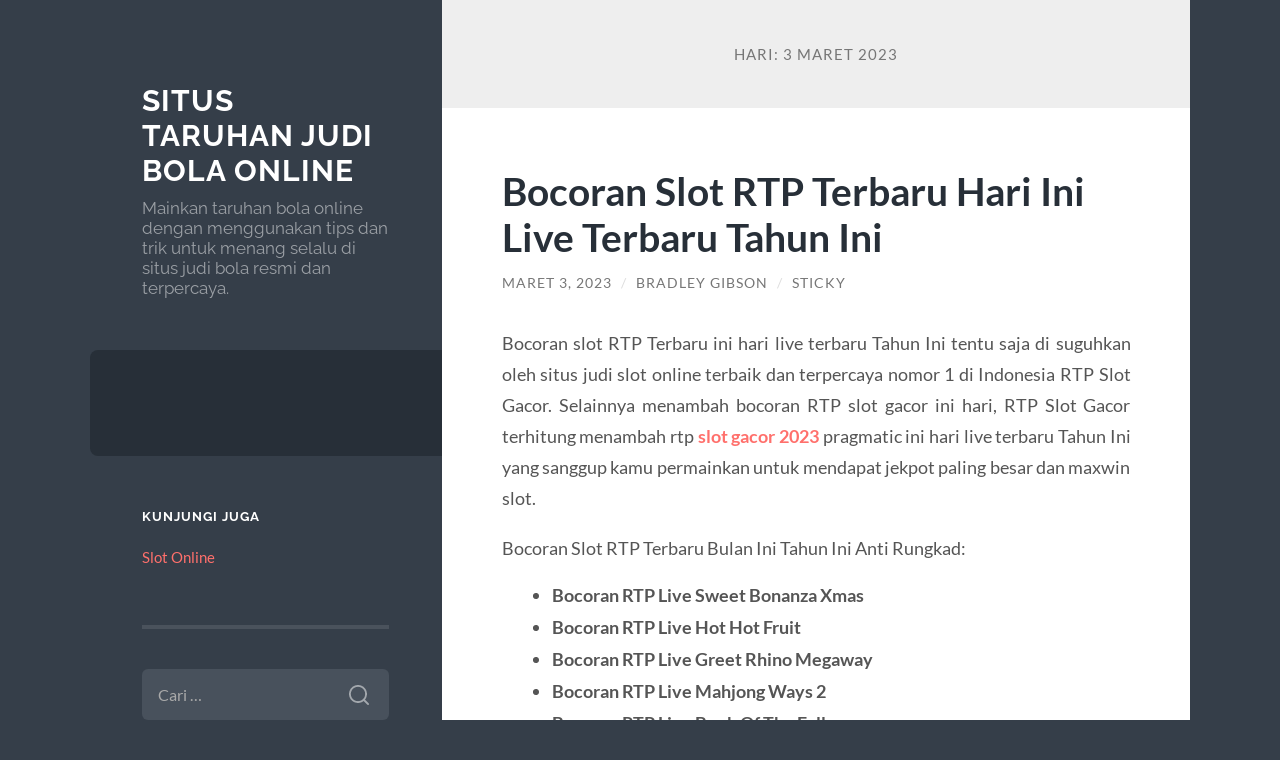

--- FILE ---
content_type: text/html; charset=UTF-8
request_url: https://michaeljdolan.co.uk/2023/03/03/
body_size: 9883
content:
<!DOCTYPE html>

<html lang="id">

	<head>

		<meta charset="UTF-8">
		<meta name="viewport" content="width=device-width, initial-scale=1.0" >

		<link rel="profile" href="https://gmpg.org/xfn/11">

		<meta name='robots' content='noindex, follow' />
	<style>img:is([sizes="auto" i], [sizes^="auto," i]) { contain-intrinsic-size: 3000px 1500px }</style>
	
	<!-- This site is optimized with the Yoast SEO plugin v26.8 - https://yoast.com/product/yoast-seo-wordpress/ -->
	<title>Maret 3, 2023 - Situs Taruhan Judi Bola Online</title>
	<meta property="og:locale" content="id_ID" />
	<meta property="og:type" content="website" />
	<meta property="og:title" content="Maret 3, 2023 - Situs Taruhan Judi Bola Online" />
	<meta property="og:url" content="https://michaeljdolan.co.uk/2023/03/03/" />
	<meta property="og:site_name" content="Situs Taruhan Judi Bola Online" />
	<meta name="twitter:card" content="summary_large_image" />
	<script type="application/ld+json" class="yoast-schema-graph">{"@context":"https://schema.org","@graph":[{"@type":"CollectionPage","@id":"https://michaeljdolan.co.uk/2023/03/03/","url":"https://michaeljdolan.co.uk/2023/03/03/","name":"Maret 3, 2023 - Situs Taruhan Judi Bola Online","isPartOf":{"@id":"http://michaeljdolan.co.uk/#website"},"breadcrumb":{"@id":"https://michaeljdolan.co.uk/2023/03/03/#breadcrumb"},"inLanguage":"id"},{"@type":"BreadcrumbList","@id":"https://michaeljdolan.co.uk/2023/03/03/#breadcrumb","itemListElement":[{"@type":"ListItem","position":1,"name":"Home","item":"http://michaeljdolan.co.uk/"},{"@type":"ListItem","position":2,"name":"Archives for Maret 3, 2023"}]},{"@type":"WebSite","@id":"http://michaeljdolan.co.uk/#website","url":"http://michaeljdolan.co.uk/","name":"Situs Taruhan Judi Bola Online","description":"Mainkan taruhan bola online dengan menggunakan tips dan trik untuk menang selalu di situs judi bola resmi dan terpercaya.","potentialAction":[{"@type":"SearchAction","target":{"@type":"EntryPoint","urlTemplate":"http://michaeljdolan.co.uk/?s={search_term_string}"},"query-input":{"@type":"PropertyValueSpecification","valueRequired":true,"valueName":"search_term_string"}}],"inLanguage":"id"}]}</script>
	<!-- / Yoast SEO plugin. -->


<link rel="alternate" type="application/rss+xml" title="Situs Taruhan Judi Bola Online &raquo; Feed" href="https://michaeljdolan.co.uk/feed/" />
<link rel="alternate" type="application/rss+xml" title="Situs Taruhan Judi Bola Online &raquo; Umpan Komentar" href="https://michaeljdolan.co.uk/comments/feed/" />
<script type="text/javascript">
/* <![CDATA[ */
window._wpemojiSettings = {"baseUrl":"https:\/\/s.w.org\/images\/core\/emoji\/16.0.1\/72x72\/","ext":".png","svgUrl":"https:\/\/s.w.org\/images\/core\/emoji\/16.0.1\/svg\/","svgExt":".svg","source":{"concatemoji":"https:\/\/michaeljdolan.co.uk\/wp-includes\/js\/wp-emoji-release.min.js?ver=6.8.3"}};
/*! This file is auto-generated */
!function(s,n){var o,i,e;function c(e){try{var t={supportTests:e,timestamp:(new Date).valueOf()};sessionStorage.setItem(o,JSON.stringify(t))}catch(e){}}function p(e,t,n){e.clearRect(0,0,e.canvas.width,e.canvas.height),e.fillText(t,0,0);var t=new Uint32Array(e.getImageData(0,0,e.canvas.width,e.canvas.height).data),a=(e.clearRect(0,0,e.canvas.width,e.canvas.height),e.fillText(n,0,0),new Uint32Array(e.getImageData(0,0,e.canvas.width,e.canvas.height).data));return t.every(function(e,t){return e===a[t]})}function u(e,t){e.clearRect(0,0,e.canvas.width,e.canvas.height),e.fillText(t,0,0);for(var n=e.getImageData(16,16,1,1),a=0;a<n.data.length;a++)if(0!==n.data[a])return!1;return!0}function f(e,t,n,a){switch(t){case"flag":return n(e,"\ud83c\udff3\ufe0f\u200d\u26a7\ufe0f","\ud83c\udff3\ufe0f\u200b\u26a7\ufe0f")?!1:!n(e,"\ud83c\udde8\ud83c\uddf6","\ud83c\udde8\u200b\ud83c\uddf6")&&!n(e,"\ud83c\udff4\udb40\udc67\udb40\udc62\udb40\udc65\udb40\udc6e\udb40\udc67\udb40\udc7f","\ud83c\udff4\u200b\udb40\udc67\u200b\udb40\udc62\u200b\udb40\udc65\u200b\udb40\udc6e\u200b\udb40\udc67\u200b\udb40\udc7f");case"emoji":return!a(e,"\ud83e\udedf")}return!1}function g(e,t,n,a){var r="undefined"!=typeof WorkerGlobalScope&&self instanceof WorkerGlobalScope?new OffscreenCanvas(300,150):s.createElement("canvas"),o=r.getContext("2d",{willReadFrequently:!0}),i=(o.textBaseline="top",o.font="600 32px Arial",{});return e.forEach(function(e){i[e]=t(o,e,n,a)}),i}function t(e){var t=s.createElement("script");t.src=e,t.defer=!0,s.head.appendChild(t)}"undefined"!=typeof Promise&&(o="wpEmojiSettingsSupports",i=["flag","emoji"],n.supports={everything:!0,everythingExceptFlag:!0},e=new Promise(function(e){s.addEventListener("DOMContentLoaded",e,{once:!0})}),new Promise(function(t){var n=function(){try{var e=JSON.parse(sessionStorage.getItem(o));if("object"==typeof e&&"number"==typeof e.timestamp&&(new Date).valueOf()<e.timestamp+604800&&"object"==typeof e.supportTests)return e.supportTests}catch(e){}return null}();if(!n){if("undefined"!=typeof Worker&&"undefined"!=typeof OffscreenCanvas&&"undefined"!=typeof URL&&URL.createObjectURL&&"undefined"!=typeof Blob)try{var e="postMessage("+g.toString()+"("+[JSON.stringify(i),f.toString(),p.toString(),u.toString()].join(",")+"));",a=new Blob([e],{type:"text/javascript"}),r=new Worker(URL.createObjectURL(a),{name:"wpTestEmojiSupports"});return void(r.onmessage=function(e){c(n=e.data),r.terminate(),t(n)})}catch(e){}c(n=g(i,f,p,u))}t(n)}).then(function(e){for(var t in e)n.supports[t]=e[t],n.supports.everything=n.supports.everything&&n.supports[t],"flag"!==t&&(n.supports.everythingExceptFlag=n.supports.everythingExceptFlag&&n.supports[t]);n.supports.everythingExceptFlag=n.supports.everythingExceptFlag&&!n.supports.flag,n.DOMReady=!1,n.readyCallback=function(){n.DOMReady=!0}}).then(function(){return e}).then(function(){var e;n.supports.everything||(n.readyCallback(),(e=n.source||{}).concatemoji?t(e.concatemoji):e.wpemoji&&e.twemoji&&(t(e.twemoji),t(e.wpemoji)))}))}((window,document),window._wpemojiSettings);
/* ]]> */
</script>
<style id='wp-emoji-styles-inline-css' type='text/css'>

	img.wp-smiley, img.emoji {
		display: inline !important;
		border: none !important;
		box-shadow: none !important;
		height: 1em !important;
		width: 1em !important;
		margin: 0 0.07em !important;
		vertical-align: -0.1em !important;
		background: none !important;
		padding: 0 !important;
	}
</style>
<link rel='stylesheet' id='wp-block-library-css' href='https://michaeljdolan.co.uk/wp-includes/css/dist/block-library/style.min.css?ver=6.8.3' type='text/css' media='all' />
<style id='classic-theme-styles-inline-css' type='text/css'>
/*! This file is auto-generated */
.wp-block-button__link{color:#fff;background-color:#32373c;border-radius:9999px;box-shadow:none;text-decoration:none;padding:calc(.667em + 2px) calc(1.333em + 2px);font-size:1.125em}.wp-block-file__button{background:#32373c;color:#fff;text-decoration:none}
</style>
<style id='global-styles-inline-css' type='text/css'>
:root{--wp--preset--aspect-ratio--square: 1;--wp--preset--aspect-ratio--4-3: 4/3;--wp--preset--aspect-ratio--3-4: 3/4;--wp--preset--aspect-ratio--3-2: 3/2;--wp--preset--aspect-ratio--2-3: 2/3;--wp--preset--aspect-ratio--16-9: 16/9;--wp--preset--aspect-ratio--9-16: 9/16;--wp--preset--color--black: #272F38;--wp--preset--color--cyan-bluish-gray: #abb8c3;--wp--preset--color--white: #fff;--wp--preset--color--pale-pink: #f78da7;--wp--preset--color--vivid-red: #cf2e2e;--wp--preset--color--luminous-vivid-orange: #ff6900;--wp--preset--color--luminous-vivid-amber: #fcb900;--wp--preset--color--light-green-cyan: #7bdcb5;--wp--preset--color--vivid-green-cyan: #00d084;--wp--preset--color--pale-cyan-blue: #8ed1fc;--wp--preset--color--vivid-cyan-blue: #0693e3;--wp--preset--color--vivid-purple: #9b51e0;--wp--preset--color--accent: #FF706C;--wp--preset--color--dark-gray: #444;--wp--preset--color--medium-gray: #666;--wp--preset--color--light-gray: #888;--wp--preset--gradient--vivid-cyan-blue-to-vivid-purple: linear-gradient(135deg,rgba(6,147,227,1) 0%,rgb(155,81,224) 100%);--wp--preset--gradient--light-green-cyan-to-vivid-green-cyan: linear-gradient(135deg,rgb(122,220,180) 0%,rgb(0,208,130) 100%);--wp--preset--gradient--luminous-vivid-amber-to-luminous-vivid-orange: linear-gradient(135deg,rgba(252,185,0,1) 0%,rgba(255,105,0,1) 100%);--wp--preset--gradient--luminous-vivid-orange-to-vivid-red: linear-gradient(135deg,rgba(255,105,0,1) 0%,rgb(207,46,46) 100%);--wp--preset--gradient--very-light-gray-to-cyan-bluish-gray: linear-gradient(135deg,rgb(238,238,238) 0%,rgb(169,184,195) 100%);--wp--preset--gradient--cool-to-warm-spectrum: linear-gradient(135deg,rgb(74,234,220) 0%,rgb(151,120,209) 20%,rgb(207,42,186) 40%,rgb(238,44,130) 60%,rgb(251,105,98) 80%,rgb(254,248,76) 100%);--wp--preset--gradient--blush-light-purple: linear-gradient(135deg,rgb(255,206,236) 0%,rgb(152,150,240) 100%);--wp--preset--gradient--blush-bordeaux: linear-gradient(135deg,rgb(254,205,165) 0%,rgb(254,45,45) 50%,rgb(107,0,62) 100%);--wp--preset--gradient--luminous-dusk: linear-gradient(135deg,rgb(255,203,112) 0%,rgb(199,81,192) 50%,rgb(65,88,208) 100%);--wp--preset--gradient--pale-ocean: linear-gradient(135deg,rgb(255,245,203) 0%,rgb(182,227,212) 50%,rgb(51,167,181) 100%);--wp--preset--gradient--electric-grass: linear-gradient(135deg,rgb(202,248,128) 0%,rgb(113,206,126) 100%);--wp--preset--gradient--midnight: linear-gradient(135deg,rgb(2,3,129) 0%,rgb(40,116,252) 100%);--wp--preset--font-size--small: 16px;--wp--preset--font-size--medium: 20px;--wp--preset--font-size--large: 24px;--wp--preset--font-size--x-large: 42px;--wp--preset--font-size--regular: 18px;--wp--preset--font-size--larger: 32px;--wp--preset--spacing--20: 0.44rem;--wp--preset--spacing--30: 0.67rem;--wp--preset--spacing--40: 1rem;--wp--preset--spacing--50: 1.5rem;--wp--preset--spacing--60: 2.25rem;--wp--preset--spacing--70: 3.38rem;--wp--preset--spacing--80: 5.06rem;--wp--preset--shadow--natural: 6px 6px 9px rgba(0, 0, 0, 0.2);--wp--preset--shadow--deep: 12px 12px 50px rgba(0, 0, 0, 0.4);--wp--preset--shadow--sharp: 6px 6px 0px rgba(0, 0, 0, 0.2);--wp--preset--shadow--outlined: 6px 6px 0px -3px rgba(255, 255, 255, 1), 6px 6px rgba(0, 0, 0, 1);--wp--preset--shadow--crisp: 6px 6px 0px rgba(0, 0, 0, 1);}:where(.is-layout-flex){gap: 0.5em;}:where(.is-layout-grid){gap: 0.5em;}body .is-layout-flex{display: flex;}.is-layout-flex{flex-wrap: wrap;align-items: center;}.is-layout-flex > :is(*, div){margin: 0;}body .is-layout-grid{display: grid;}.is-layout-grid > :is(*, div){margin: 0;}:where(.wp-block-columns.is-layout-flex){gap: 2em;}:where(.wp-block-columns.is-layout-grid){gap: 2em;}:where(.wp-block-post-template.is-layout-flex){gap: 1.25em;}:where(.wp-block-post-template.is-layout-grid){gap: 1.25em;}.has-black-color{color: var(--wp--preset--color--black) !important;}.has-cyan-bluish-gray-color{color: var(--wp--preset--color--cyan-bluish-gray) !important;}.has-white-color{color: var(--wp--preset--color--white) !important;}.has-pale-pink-color{color: var(--wp--preset--color--pale-pink) !important;}.has-vivid-red-color{color: var(--wp--preset--color--vivid-red) !important;}.has-luminous-vivid-orange-color{color: var(--wp--preset--color--luminous-vivid-orange) !important;}.has-luminous-vivid-amber-color{color: var(--wp--preset--color--luminous-vivid-amber) !important;}.has-light-green-cyan-color{color: var(--wp--preset--color--light-green-cyan) !important;}.has-vivid-green-cyan-color{color: var(--wp--preset--color--vivid-green-cyan) !important;}.has-pale-cyan-blue-color{color: var(--wp--preset--color--pale-cyan-blue) !important;}.has-vivid-cyan-blue-color{color: var(--wp--preset--color--vivid-cyan-blue) !important;}.has-vivid-purple-color{color: var(--wp--preset--color--vivid-purple) !important;}.has-black-background-color{background-color: var(--wp--preset--color--black) !important;}.has-cyan-bluish-gray-background-color{background-color: var(--wp--preset--color--cyan-bluish-gray) !important;}.has-white-background-color{background-color: var(--wp--preset--color--white) !important;}.has-pale-pink-background-color{background-color: var(--wp--preset--color--pale-pink) !important;}.has-vivid-red-background-color{background-color: var(--wp--preset--color--vivid-red) !important;}.has-luminous-vivid-orange-background-color{background-color: var(--wp--preset--color--luminous-vivid-orange) !important;}.has-luminous-vivid-amber-background-color{background-color: var(--wp--preset--color--luminous-vivid-amber) !important;}.has-light-green-cyan-background-color{background-color: var(--wp--preset--color--light-green-cyan) !important;}.has-vivid-green-cyan-background-color{background-color: var(--wp--preset--color--vivid-green-cyan) !important;}.has-pale-cyan-blue-background-color{background-color: var(--wp--preset--color--pale-cyan-blue) !important;}.has-vivid-cyan-blue-background-color{background-color: var(--wp--preset--color--vivid-cyan-blue) !important;}.has-vivid-purple-background-color{background-color: var(--wp--preset--color--vivid-purple) !important;}.has-black-border-color{border-color: var(--wp--preset--color--black) !important;}.has-cyan-bluish-gray-border-color{border-color: var(--wp--preset--color--cyan-bluish-gray) !important;}.has-white-border-color{border-color: var(--wp--preset--color--white) !important;}.has-pale-pink-border-color{border-color: var(--wp--preset--color--pale-pink) !important;}.has-vivid-red-border-color{border-color: var(--wp--preset--color--vivid-red) !important;}.has-luminous-vivid-orange-border-color{border-color: var(--wp--preset--color--luminous-vivid-orange) !important;}.has-luminous-vivid-amber-border-color{border-color: var(--wp--preset--color--luminous-vivid-amber) !important;}.has-light-green-cyan-border-color{border-color: var(--wp--preset--color--light-green-cyan) !important;}.has-vivid-green-cyan-border-color{border-color: var(--wp--preset--color--vivid-green-cyan) !important;}.has-pale-cyan-blue-border-color{border-color: var(--wp--preset--color--pale-cyan-blue) !important;}.has-vivid-cyan-blue-border-color{border-color: var(--wp--preset--color--vivid-cyan-blue) !important;}.has-vivid-purple-border-color{border-color: var(--wp--preset--color--vivid-purple) !important;}.has-vivid-cyan-blue-to-vivid-purple-gradient-background{background: var(--wp--preset--gradient--vivid-cyan-blue-to-vivid-purple) !important;}.has-light-green-cyan-to-vivid-green-cyan-gradient-background{background: var(--wp--preset--gradient--light-green-cyan-to-vivid-green-cyan) !important;}.has-luminous-vivid-amber-to-luminous-vivid-orange-gradient-background{background: var(--wp--preset--gradient--luminous-vivid-amber-to-luminous-vivid-orange) !important;}.has-luminous-vivid-orange-to-vivid-red-gradient-background{background: var(--wp--preset--gradient--luminous-vivid-orange-to-vivid-red) !important;}.has-very-light-gray-to-cyan-bluish-gray-gradient-background{background: var(--wp--preset--gradient--very-light-gray-to-cyan-bluish-gray) !important;}.has-cool-to-warm-spectrum-gradient-background{background: var(--wp--preset--gradient--cool-to-warm-spectrum) !important;}.has-blush-light-purple-gradient-background{background: var(--wp--preset--gradient--blush-light-purple) !important;}.has-blush-bordeaux-gradient-background{background: var(--wp--preset--gradient--blush-bordeaux) !important;}.has-luminous-dusk-gradient-background{background: var(--wp--preset--gradient--luminous-dusk) !important;}.has-pale-ocean-gradient-background{background: var(--wp--preset--gradient--pale-ocean) !important;}.has-electric-grass-gradient-background{background: var(--wp--preset--gradient--electric-grass) !important;}.has-midnight-gradient-background{background: var(--wp--preset--gradient--midnight) !important;}.has-small-font-size{font-size: var(--wp--preset--font-size--small) !important;}.has-medium-font-size{font-size: var(--wp--preset--font-size--medium) !important;}.has-large-font-size{font-size: var(--wp--preset--font-size--large) !important;}.has-x-large-font-size{font-size: var(--wp--preset--font-size--x-large) !important;}
:where(.wp-block-post-template.is-layout-flex){gap: 1.25em;}:where(.wp-block-post-template.is-layout-grid){gap: 1.25em;}
:where(.wp-block-columns.is-layout-flex){gap: 2em;}:where(.wp-block-columns.is-layout-grid){gap: 2em;}
:root :where(.wp-block-pullquote){font-size: 1.5em;line-height: 1.6;}
</style>
<link rel='stylesheet' id='wilson_fonts-css' href='https://michaeljdolan.co.uk/wp-content/themes/wilson/assets/css/fonts.css?ver=6.8.3' type='text/css' media='all' />
<link rel='stylesheet' id='wilson_style-css' href='https://michaeljdolan.co.uk/wp-content/themes/wilson/style.css?ver=2.1.3' type='text/css' media='all' />
<script type="text/javascript" src="https://michaeljdolan.co.uk/wp-includes/js/jquery/jquery.min.js?ver=3.7.1" id="jquery-core-js"></script>
<script type="text/javascript" src="https://michaeljdolan.co.uk/wp-includes/js/jquery/jquery-migrate.min.js?ver=3.4.1" id="jquery-migrate-js"></script>
<script type="text/javascript" src="https://michaeljdolan.co.uk/wp-content/themes/wilson/assets/js/global.js?ver=2.1.3" id="wilson_global-js"></script>
<link rel="https://api.w.org/" href="https://michaeljdolan.co.uk/wp-json/" /><link rel="EditURI" type="application/rsd+xml" title="RSD" href="https://michaeljdolan.co.uk/xmlrpc.php?rsd" />
<meta name="generator" content="WordPress 6.8.3" />
<!-- There is no amphtml version available for this URL. -->
	</head>
	
	<body class="archive date wp-theme-wilson">

		
		<a class="skip-link button" href="#site-content">Skip to the content</a>
	
		<div class="wrapper">
	
			<header class="sidebar" id="site-header">
							
				<div class="blog-header">

									
						<div class="blog-info">
						
															<div class="blog-title">
									<a href="https://michaeljdolan.co.uk" rel="home">Situs Taruhan Judi Bola Online</a>
								</div>
														
															<p class="blog-description">Mainkan taruhan bola online dengan menggunakan tips dan trik untuk menang selalu di situs judi bola resmi dan terpercaya.</p>
													
						</div><!-- .blog-info -->
						
					
				</div><!-- .blog-header -->
				
				<div class="nav-toggle toggle">
				
					<p>
						<span class="show">Show menu</span>
						<span class="hide">Hide menu</span>
					</p>
				
					<div class="bars">
							
						<div class="bar"></div>
						<div class="bar"></div>
						<div class="bar"></div>
						
						<div class="clear"></div>
						
					</div><!-- .bars -->
				
				</div><!-- .nav-toggle -->
				
				<div class="blog-menu">
			
					<ul class="navigation">
					
																		
					</ul><!-- .navigation -->
				</div><!-- .blog-menu -->
				
				<div class="mobile-menu">
						 
					<ul class="navigation">
					
												
					</ul>
					 
				</div><!-- .mobile-menu -->
				
				
					<div class="widgets" role="complementary">
					
						<div id="custom_html-2" class="widget_text widget widget_custom_html"><div class="widget_text widget-content"><h3 class="widget-title">Kunjungi Juga</h3><div class="textwidget custom-html-widget"><p><a href="https://wimed.org/">Slot Online</a></p></div></div></div><div id="search-2" class="widget widget_search"><div class="widget-content"><form role="search" method="get" class="search-form" action="https://michaeljdolan.co.uk/">
				<label>
					<span class="screen-reader-text">Cari untuk:</span>
					<input type="search" class="search-field" placeholder="Cari &hellip;" value="" name="s" />
				</label>
				<input type="submit" class="search-submit" value="Cari" />
			</form></div></div><div id="categories-2" class="widget widget_categories"><div class="widget-content"><h3 class="widget-title">Kategori</h3>
			<ul>
					<li class="cat-item cat-item-667"><a href="https://michaeljdolan.co.uk/category/airbet88/">airbet88</a>
</li>
	<li class="cat-item cat-item-635"><a href="https://michaeljdolan.co.uk/category/baccarat/">baccarat</a>
</li>
	<li class="cat-item cat-item-713"><a href="https://michaeljdolan.co.uk/category/blog/">Blog</a>
</li>
	<li class="cat-item cat-item-570"><a href="https://michaeljdolan.co.uk/category/gates-of-olympus/">Gates Of Olympus</a>
</li>
	<li class="cat-item cat-item-4"><a href="https://michaeljdolan.co.uk/category/judi-online/">Judi Online</a>
</li>
	<li class="cat-item cat-item-634"><a href="https://michaeljdolan.co.uk/category/judi-sicbo/">judi sicbo</a>
</li>
	<li class="cat-item cat-item-3"><a href="https://michaeljdolan.co.uk/category/judi-slot-online/">Judi Slot Online</a>
</li>
	<li class="cat-item cat-item-637"><a href="https://michaeljdolan.co.uk/category/link-slot-gacor/">link slot gacor</a>
</li>
	<li class="cat-item cat-item-661"><a href="https://michaeljdolan.co.uk/category/mahjong-wins/">mahjong wins</a>
</li>
	<li class="cat-item cat-item-712"><a href="https://michaeljdolan.co.uk/category/new-2/">NEW</a>
</li>
	<li class="cat-item cat-item-361"><a href="https://michaeljdolan.co.uk/category/poker/">poker</a>
</li>
	<li class="cat-item cat-item-716"><a href="https://michaeljdolan.co.uk/category/post/">Post</a>
</li>
	<li class="cat-item cat-item-282"><a href="https://michaeljdolan.co.uk/category/radiumplay/">RADIUMPLAY</a>
</li>
	<li class="cat-item cat-item-663"><a href="https://michaeljdolan.co.uk/category/roulette/">roulette</a>
</li>
	<li class="cat-item cat-item-676"><a href="https://michaeljdolan.co.uk/category/roulette-online/">roulette online</a>
</li>
	<li class="cat-item cat-item-652"><a href="https://michaeljdolan.co.uk/category/rtp-slot-online/">rtp slot online</a>
</li>
	<li class="cat-item cat-item-311"><a href="https://michaeljdolan.co.uk/category/sbobet/">sbobet</a>
</li>
	<li class="cat-item cat-item-632"><a href="https://michaeljdolan.co.uk/category/situs-ibcbet/">situs IBCBET</a>
</li>
	<li class="cat-item cat-item-314"><a href="https://michaeljdolan.co.uk/category/slot/">slot</a>
</li>
	<li class="cat-item cat-item-591"><a href="https://michaeljdolan.co.uk/category/slot-bet-100/">Slot Bet 100</a>
</li>
	<li class="cat-item cat-item-297"><a href="https://michaeljdolan.co.uk/category/slot-gacor/">slot gacor</a>
</li>
	<li class="cat-item cat-item-280"><a href="https://michaeljdolan.co.uk/category/slot-nexus/">slot nexus</a>
</li>
	<li class="cat-item cat-item-54"><a href="https://michaeljdolan.co.uk/category/slot-online/">slot online</a>
</li>
	<li class="cat-item cat-item-649"><a href="https://michaeljdolan.co.uk/category/slot777/">slot777</a>
</li>
	<li class="cat-item cat-item-244"><a href="https://michaeljdolan.co.uk/category/slot88/">slot88</a>
</li>
	<li class="cat-item cat-item-607"><a href="https://michaeljdolan.co.uk/category/starlight-princess/">starlight princess</a>
</li>
	<li class="cat-item cat-item-2"><a href="https://michaeljdolan.co.uk/category/tips-judi-bola/">Tips Judi Bola</a>
</li>
			</ul>

			</div></div>
		<div id="recent-posts-2" class="widget widget_recent_entries"><div class="widget-content">
		<h3 class="widget-title">Pos-pos Terbaru</h3>
		<ul>
											<li>
					<a href="https://michaeljdolan.co.uk/pin-up-kazino-oficialnyj-sajt-pin-ap-vhod-na-1069/">Pin Up Казино &#8211; Официальный сайт Пин Ап вход на зеркало.4019</a>
									</li>
											<li>
					<a href="https://michaeljdolan.co.uk/kak-antitsipatsija-obostrjaet-naslazhdenie/">Как антиципация обостряет наслаждение</a>
									</li>
											<li>
					<a href="https://michaeljdolan.co.uk/naskolko-antitsipatsija-uvelichivaet-radost/">Насколько антиципация увеличивает радость</a>
									</li>
											<li>
					<a href="https://michaeljdolan.co.uk/kakim-obrazom-emotsii-rukovodjat-stimuljatsiej/">Каким образом эмоции руководят стимуляцией</a>
									</li>
											<li>
					<a href="https://michaeljdolan.co.uk/pochemu-ljudjam-privlekaet-faktor-neopredelennosti/">Почему людям привлекает фактор неопределённости</a>
									</li>
					</ul>

		</div></div><div id="tag_cloud-2" class="widget widget_tag_cloud"><div class="widget-content"><h3 class="widget-title">Tag</h3><div class="tagcloud"><a href="https://michaeljdolan.co.uk/tag/airbet88/" class="tag-cloud-link tag-link-65 tag-link-position-1" style="font-size: 8.7446808510638pt;" aria-label="airbet88 (9 item)">airbet88</a>
<a href="https://michaeljdolan.co.uk/tag/bonus-new-member/" class="tag-cloud-link tag-link-85 tag-link-position-2" style="font-size: 13.808510638298pt;" aria-label="bonus new member (21 item)">bonus new member</a>
<a href="https://michaeljdolan.co.uk/tag/bonus-new-member-100/" class="tag-cloud-link tag-link-73 tag-link-position-3" style="font-size: 10.978723404255pt;" aria-label="bonus new member 100 (13 item)">bonus new member 100</a>
<a href="https://michaeljdolan.co.uk/tag/gadunslot/" class="tag-cloud-link tag-link-611 tag-link-position-4" style="font-size: 9.3404255319149pt;" aria-label="gadunslot (10 item)">gadunslot</a>
<a href="https://michaeljdolan.co.uk/tag/gadun-slot/" class="tag-cloud-link tag-link-612 tag-link-position-5" style="font-size: 8pt;" aria-label="gadun slot (8 item)">gadun slot</a>
<a href="https://michaeljdolan.co.uk/tag/gates-of-olympus/" class="tag-cloud-link tag-link-156 tag-link-position-6" style="font-size: 8pt;" aria-label="gates of olympus (8 item)">gates of olympus</a>
<a href="https://michaeljdolan.co.uk/tag/joker123/" class="tag-cloud-link tag-link-195 tag-link-position-7" style="font-size: 9.3404255319149pt;" aria-label="joker123 (10 item)">joker123</a>
<a href="https://michaeljdolan.co.uk/tag/judi-bola/" class="tag-cloud-link tag-link-44 tag-link-position-8" style="font-size: 8.7446808510638pt;" aria-label="judi bola (9 item)">judi bola</a>
<a href="https://michaeljdolan.co.uk/tag/judi-online/" class="tag-cloud-link tag-link-22 tag-link-position-9" style="font-size: 12.914893617021pt;" aria-label="Judi Online (18 item)">Judi Online</a>
<a href="https://michaeljdolan.co.uk/tag/judi-slot-online/" class="tag-cloud-link tag-link-100 tag-link-position-10" style="font-size: 13.510638297872pt;" aria-label="judi slot online (20 item)">judi slot online</a>
<a href="https://michaeljdolan.co.uk/tag/mahjong-slot/" class="tag-cloud-link tag-link-337 tag-link-position-11" style="font-size: 9.936170212766pt;" aria-label="mahjong slot (11 item)">mahjong slot</a>
<a href="https://michaeljdolan.co.uk/tag/mahjong-ways/" class="tag-cloud-link tag-link-291 tag-link-position-12" style="font-size: 9.3404255319149pt;" aria-label="mahjong ways (10 item)">mahjong ways</a>
<a href="https://michaeljdolan.co.uk/tag/mahjong-ways-2/" class="tag-cloud-link tag-link-293 tag-link-position-13" style="font-size: 9.3404255319149pt;" aria-label="mahjong ways 2 (10 item)">mahjong ways 2</a>
<a href="https://michaeljdolan.co.uk/tag/olympus-1000/" class="tag-cloud-link tag-link-474 tag-link-position-14" style="font-size: 8.7446808510638pt;" aria-label="olympus 1000 (9 item)">olympus 1000</a>
<a href="https://michaeljdolan.co.uk/tag/poker-online/" class="tag-cloud-link tag-link-10 tag-link-position-15" style="font-size: 8.7446808510638pt;" aria-label="poker online (9 item)">poker online</a>
<a href="https://michaeljdolan.co.uk/tag/sbobet/" class="tag-cloud-link tag-link-27 tag-link-position-16" style="font-size: 14.106382978723pt;" aria-label="Sbobet (22 item)">Sbobet</a>
<a href="https://michaeljdolan.co.uk/tag/sbobet88/" class="tag-cloud-link tag-link-45 tag-link-position-17" style="font-size: 10.978723404255pt;" aria-label="sbobet88 (13 item)">sbobet88</a>
<a href="https://michaeljdolan.co.uk/tag/server-thailand/" class="tag-cloud-link tag-link-233 tag-link-position-18" style="font-size: 9.3404255319149pt;" aria-label="server thailand (10 item)">server thailand</a>
<a href="https://michaeljdolan.co.uk/tag/situs-judi-bola/" class="tag-cloud-link tag-link-267 tag-link-position-19" style="font-size: 10.382978723404pt;" aria-label="situs judi bola (12 item)">situs judi bola</a>
<a href="https://michaeljdolan.co.uk/tag/situs-slot/" class="tag-cloud-link tag-link-190 tag-link-position-20" style="font-size: 13.212765957447pt;" aria-label="situs slot (19 item)">situs slot</a>
<a href="https://michaeljdolan.co.uk/tag/situs-slot-gacor/" class="tag-cloud-link tag-link-68 tag-link-position-21" style="font-size: 13.510638297872pt;" aria-label="situs slot gacor (20 item)">situs slot gacor</a>
<a href="https://michaeljdolan.co.uk/tag/slot/" class="tag-cloud-link tag-link-84 tag-link-position-22" style="font-size: 21.106382978723pt;" aria-label="slot (66 item)">slot</a>
<a href="https://michaeljdolan.co.uk/tag/slot88/" class="tag-cloud-link tag-link-245 tag-link-position-23" style="font-size: 8.7446808510638pt;" aria-label="slot88 (9 item)">slot88</a>
<a href="https://michaeljdolan.co.uk/tag/slot777/" class="tag-cloud-link tag-link-227 tag-link-position-24" style="font-size: 12.617021276596pt;" aria-label="slot777 (17 item)">slot777</a>
<a href="https://michaeljdolan.co.uk/tag/slot-bet-100/" class="tag-cloud-link tag-link-259 tag-link-position-25" style="font-size: 9.3404255319149pt;" aria-label="Slot Bet 100 (10 item)">Slot Bet 100</a>
<a href="https://michaeljdolan.co.uk/tag/slot-bet-200/" class="tag-cloud-link tag-link-260 tag-link-position-26" style="font-size: 11.425531914894pt;" aria-label="Slot Bet 200 (14 item)">Slot Bet 200</a>
<a href="https://michaeljdolan.co.uk/tag/slot-bet-kecil/" class="tag-cloud-link tag-link-303 tag-link-position-27" style="font-size: 10.978723404255pt;" aria-label="slot bet kecil (13 item)">slot bet kecil</a>
<a href="https://michaeljdolan.co.uk/tag/slot-bonus/" class="tag-cloud-link tag-link-71 tag-link-position-28" style="font-size: 10.382978723404pt;" aria-label="slot bonus (12 item)">slot bonus</a>
<a href="https://michaeljdolan.co.uk/tag/slot-bonus-new-member/" class="tag-cloud-link tag-link-53 tag-link-position-29" style="font-size: 10.978723404255pt;" aria-label="slot bonus new member (13 item)">slot bonus new member</a>
<a href="https://michaeljdolan.co.uk/tag/slot-bonus-new-member-100/" class="tag-cloud-link tag-link-110 tag-link-position-30" style="font-size: 8.7446808510638pt;" aria-label="Slot Bonus new member 100 (9 item)">Slot Bonus new member 100</a>
<a href="https://michaeljdolan.co.uk/tag/slot-gacor/" class="tag-cloud-link tag-link-55 tag-link-position-31" style="font-size: 22pt;" aria-label="Slot Gacor (77 item)">Slot Gacor</a>
<a href="https://michaeljdolan.co.uk/tag/slot-gacor-777/" class="tag-cloud-link tag-link-254 tag-link-position-32" style="font-size: 8.7446808510638pt;" aria-label="slot gacor 777 (9 item)">slot gacor 777</a>
<a href="https://michaeljdolan.co.uk/tag/slot-gacor-gampang-menang/" class="tag-cloud-link tag-link-57 tag-link-position-33" style="font-size: 14.106382978723pt;" aria-label="slot gacor gampang menang (22 item)">slot gacor gampang menang</a>
<a href="https://michaeljdolan.co.uk/tag/slot-gacor-hari-ini/" class="tag-cloud-link tag-link-69 tag-link-position-34" style="font-size: 13.510638297872pt;" aria-label="slot gacor hari ini (20 item)">slot gacor hari ini</a>
<a href="https://michaeljdolan.co.uk/tag/slot-joker123/" class="tag-cloud-link tag-link-160 tag-link-position-35" style="font-size: 8.7446808510638pt;" aria-label="slot joker123 (9 item)">slot joker123</a>
<a href="https://michaeljdolan.co.uk/tag/slot-mahjong/" class="tag-cloud-link tag-link-211 tag-link-position-36" style="font-size: 10.382978723404pt;" aria-label="slot mahjong (12 item)">slot mahjong</a>
<a href="https://michaeljdolan.co.uk/tag/slot-mahjong-ways/" class="tag-cloud-link tag-link-212 tag-link-position-37" style="font-size: 8pt;" aria-label="slot mahjong ways (8 item)">slot mahjong ways</a>
<a href="https://michaeljdolan.co.uk/tag/slot-online/" class="tag-cloud-link tag-link-83 tag-link-position-38" style="font-size: 21.106382978723pt;" aria-label="slot online (67 item)">slot online</a>
<a href="https://michaeljdolan.co.uk/tag/slot-resmi/" class="tag-cloud-link tag-link-213 tag-link-position-39" style="font-size: 8pt;" aria-label="Slot Resmi (8 item)">Slot Resmi</a>
<a href="https://michaeljdolan.co.uk/tag/slot-server-thailand/" class="tag-cloud-link tag-link-232 tag-link-position-40" style="font-size: 9.3404255319149pt;" aria-label="slot server thailand (10 item)">slot server thailand</a>
<a href="https://michaeljdolan.co.uk/tag/slot-spaceman/" class="tag-cloud-link tag-link-401 tag-link-position-41" style="font-size: 13.212765957447pt;" aria-label="Slot Spaceman (19 item)">Slot Spaceman</a>
<a href="https://michaeljdolan.co.uk/tag/slot-thailand/" class="tag-cloud-link tag-link-231 tag-link-position-42" style="font-size: 14.106382978723pt;" aria-label="slot thailand (22 item)">slot thailand</a>
<a href="https://michaeljdolan.co.uk/tag/spaceman/" class="tag-cloud-link tag-link-397 tag-link-position-43" style="font-size: 13.808510638298pt;" aria-label="Spaceman (21 item)">Spaceman</a>
<a href="https://michaeljdolan.co.uk/tag/spaceman-pragmatic/" class="tag-cloud-link tag-link-563 tag-link-position-44" style="font-size: 8pt;" aria-label="spaceman pragmatic (8 item)">spaceman pragmatic</a>
<a href="https://michaeljdolan.co.uk/tag/spaceman-slot/" class="tag-cloud-link tag-link-398 tag-link-position-45" style="font-size: 14.106382978723pt;" aria-label="Spaceman Slot (22 item)">Spaceman Slot</a></div>
</div></div><div id="block-2" class="widget widget_block widget_text"><div class="widget-content">
<p></p>
</div></div>						
					</div><!-- .widgets -->
					
													
			</header><!-- .sidebar -->

			<main class="content" id="site-content">	
		<header class="archive-header">
		
							<h1 class="archive-title">Hari: <span>3 Maret 2023</span></h1>
			
						
		</header><!-- .archive-header -->
					
	
	<div class="posts">
			
				
			<article id="post-321" class="post-321 post type-post status-publish format-standard hentry category-tips-judi-bola tag-judi-slot-online tag-slot-online-terbaik tag-slot-online-terpercaya">
		
				
<div class="post-inner">

	
		<header class="post-header">
			
			<h2 class="post-title">
				<a href="https://michaeljdolan.co.uk/bocoran-slot-rtp-terbaru-hari-ini-live-terbaru-tahun-ini/" rel="bookmark">Bocoran Slot RTP Terbaru Hari Ini Live Terbaru Tahun Ini</a>
			</h2>
			
					
		<div class="post-meta">
		
			<span class="post-date"><a href="https://michaeljdolan.co.uk/bocoran-slot-rtp-terbaru-hari-ini-live-terbaru-tahun-ini/">Maret 3, 2023</a></span>
			
			<span class="date-sep"> / </span>
				
			<span class="post-author"><a href="https://michaeljdolan.co.uk/author/webmaster/" title="Pos-pos oleh Bradley Gibson" rel="author">Bradley Gibson</a></span>
			
						
			 
			
				<span class="date-sep"> / </span>
			
				Sticky			
						
												
		</div><!-- .post-meta -->

					
		</header><!-- .post-header -->

	
		
		<div class="post-content">
		
			<h2 style="text-align: justify;"></h2>
<p style="text-align: justify;">Bocoran slot RTP Terbaru ini hari live terbaru Tahun Ini tentu saja di suguhkan oleh situs judi slot online terbaik dan terpercaya nomor 1 di Indonesia RTP Slot Gacor. Selainnya menambah bocoran RTP slot gacor ini hari, RTP Slot Gacor terhitung menambah rtp <a href="https://www.larosettacafe.com/"><strong>slot gacor 2023</strong></a> pragmatic ini hari live terbaru Tahun Ini yang sanggup kamu permainkan untuk mendapat jekpot paling besar dan maxwin slot.</p>
<p style="text-align: justify;">Bocoran Slot RTP Terbaru Bulan Ini Tahun Ini Anti Rungkad:</p>
<ul style="text-align: justify;">
<li><strong>Bocoran RTP Live Sweet Bonanza Xmas</strong></li>
<li><strong>Bocoran RTP Live Hot Hot Fruit</strong></li>
<li><strong>Bocoran RTP Live Greet Rhino Megaway</strong></li>
<li><strong>Bocoran RTP Live Mahjong Ways 2</strong></li>
<li><strong>Bocoran RTP Live Book Of The Fallen</strong></li>
<li><strong>Bocoran RTP Live Temujin Treasures</strong></li>
<li><strong>Bocoran RTP Live Aztec Gems</strong></li>
<li><strong>Bocoran RTP Live Gates Of Olympus</strong></li>
<li><strong>Bocoran RTP Live Sweet Bonanza</strong></li>
<li><strong>Bocoran RTP Live 5 Lions Gold</strong></li>
<li><strong>Bocoran RTP Live Caishen Wins</strong></li>
<li><strong>Bocoran RTP Live Mayan Gems</strong></li>
<li><strong>Bocoran RTP Live Caishen&#8217;s Gold</strong></li>
<li><strong>Bocoran RTP Live Magis Kitty</strong></li>
<li><strong>Bocoran RTP Live Orbs Of Atlantis</strong></li>
</ul>
<h2 style="text-align: justify;"><strong>Link RTP Slot Live Paling tinggi Paling Gacor Hari Ini</strong></h2>
<p style="text-align: justify;">Sesudah anda ketahui referensi <strong>Link rtp slot gacor</strong> live paling tinggi ini hari, tentu saja anda harus mengetahui kapan waktu terbaik untuk bermain slot supaya peruntungan dan dapat menghindar rungkad. Nach di sini kami ingin membagi jam peruntungan main rtp slot peruntungan dan tentu semakin lebih mudah memperoleh jekpot slot paling besar dengan peluang memperoleh perkalian meletus dari x100 sampai x500. Berikut daftar informasi dan bocoran jam slot peruntungan live terupdate setiap hari.</p>
<ul style="text-align: justify;">
<li><strong>Jam Gacor RTP Slot Peruntungan: 00:15 WIB &#8211; 02:00 WIB</strong></li>
<li><strong>Jam Gacor RTP Slot Peruntungan: 05:00 WIB &#8211; 08:30 WIB</strong></li>
<li><strong>Jam Gacor RTP Slot Peruntungan: 10:10 WIB &#8211; 13:20 WIB</strong></li>
<li><strong>Jam Gacor RTP Slot Peruntungan: 15:25 WIB &#8211; 18:40 WIB</strong></li>
<li><strong>Jam Gacor RTP Slot Peruntungan: 20:20 WIB &#8211; 23:55 WIB</strong></li>
</ul>
<h2 style="text-align: justify;"><strong>RTP Live Slot Pragmatic Hari Ini Paling Gacor Tahun Ini</strong></h2>
<p style="text-align: justify;">Bocoran <a href="https://giccanadaimmigration.com/"><strong>rtp live slot</strong></a> pragmatic ini hari sebagai admin RTP Slot Gacor judi slot online ingin memberi info penting ke semua pemain judi slot online sekitar slot game pragmatic play yang sedang peruntungan hari ini, siang hari atau malam hari untuk beberapa mania pencinta judi slot. Link resmi slot gacor online berada pada buyspin argumennya karena link ini memiliki kelebihan fenomenal yang tidak ada dari link yang lain.</p>
<p style="text-align: justify;">Link RTP slot gacor Tahun Ini telah banyak tersebar, tetapi yang terbaik dan terpercaya akan susah anda mencari. Oleh karenanya lebih bagus anda mencari referensi informasi live rtp slot gacor yang tertinggi di sini, karena telah banyak beberapa pemain yang memperoleh informasi di sini, dapat mencetak kemenangan sampai juta-an rupiah dalam sekejap atau dapat di ucapkan Maxwin.</p>
<p style="text-align: justify;">Informasi RTP Slot Gacor pulsa ialah opsi pas untuk membayar saldo slot jika ingin bermain slot online dengan slot gacor ini hari pragmatic yang dapat memberi menang dan maxwin. buyspin tempatnya taruhan slot online gampang menang Tahun Ini paling resmi sebagai tempat semua pemain untuk memperoleh servis dan sarana terbaik yang selalu diharap pemain yakni menang berapa saja akan dibayar lunas.</p>

		</div><!-- .post-content -->

	
</div><!-- .post-inner -->									
			</article><!-- .post -->
											
			
	</div><!-- .posts -->

			<footer class="footer section large-padding bg-dark clear" id="site-footer">

			
			<div class="credits">
				
				<p class="credits-left">&copy; 2026 <a href="https://michaeljdolan.co.uk">Situs Taruhan Judi Bola Online</a></p>
				
				<p class="credits-right"><span>Theme by <a href="https://andersnoren.se">Anders Nor&eacute;n</a></span> &mdash; <a class="tothetop" href="#site-header">Up &uarr;</a></p>
				
			</div><!-- .credits -->
		
		</footer><!-- #site-footer -->
		
	</main><!-- #site-content -->
	
</div><!-- .wrapper -->

<script type="speculationrules">
{"prefetch":[{"source":"document","where":{"and":[{"href_matches":"\/*"},{"not":{"href_matches":["\/wp-*.php","\/wp-admin\/*","\/wp-content\/uploads\/*","\/wp-content\/*","\/wp-content\/plugins\/*","\/wp-content\/themes\/wilson\/*","\/*\\?(.+)"]}},{"not":{"selector_matches":"a[rel~=\"nofollow\"]"}},{"not":{"selector_matches":".no-prefetch, .no-prefetch a"}}]},"eagerness":"conservative"}]}
</script>

<script defer src="https://static.cloudflareinsights.com/beacon.min.js/vcd15cbe7772f49c399c6a5babf22c1241717689176015" integrity="sha512-ZpsOmlRQV6y907TI0dKBHq9Md29nnaEIPlkf84rnaERnq6zvWvPUqr2ft8M1aS28oN72PdrCzSjY4U6VaAw1EQ==" data-cf-beacon='{"version":"2024.11.0","token":"3f5eb8fbd4994b9a9b9ba3c0ecbc5901","r":1,"server_timing":{"name":{"cfCacheStatus":true,"cfEdge":true,"cfExtPri":true,"cfL4":true,"cfOrigin":true,"cfSpeedBrain":true},"location_startswith":null}}' crossorigin="anonymous"></script>
</body>
</html>